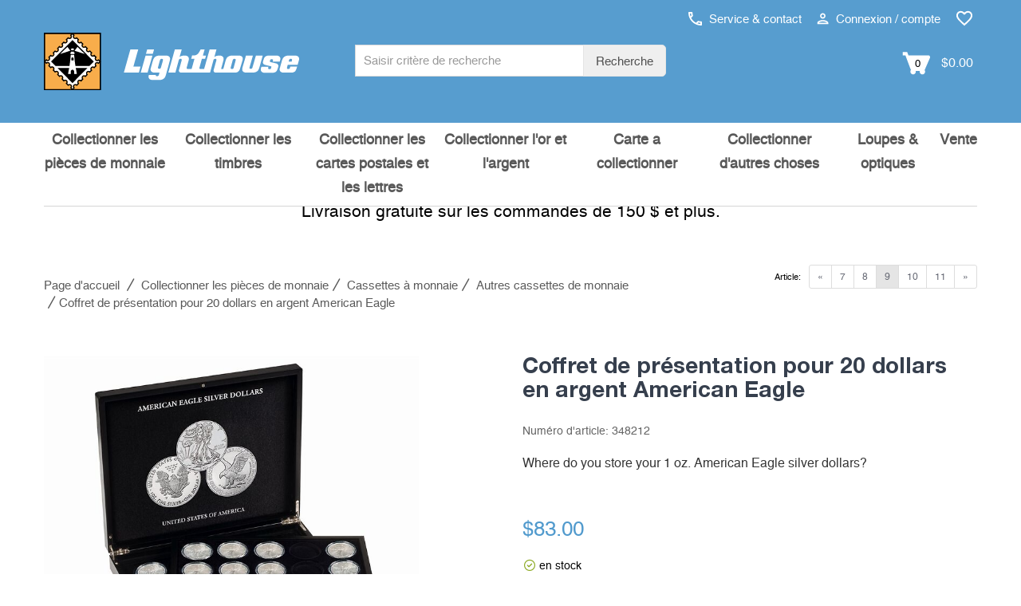

--- FILE ---
content_type: text/html; charset=UTF-8
request_url: https://fr.lighthousecanada.ca/coffret-de-presentation-pour-20-dollars-en-argent-american-eagle.html
body_size: 14605
content:

<!DOCTYPE html>
<html lang="fr-ca" class="no-js">

<!-- Head BEGIN -->
<head>
        <meta charset="utf-8">
    <title>Coffret de présentation pour 20 dollars en argent American Eagle at Lighthouse Canada</title>

    <meta name="title" content="Coffret de présentation pour 20 dollars en argent American Eagle at Lighthouse Canada"/>    <meta name="viewport" content="width=device-width, initial-scale=1.0"/>
    <!-- Meta Tags -->


    <!--// href langs \\-->
    <link rel="alternate" hreflang="fr-ca" href="https://fr.lighthousecanada.ca/coffret-de-presentation-pour-20-dollars-en-argent-american-eagle.html" />
<link rel="alternate" hreflang="en-us" href="https://www.lighthouse.us/volterra-coin-display-case-for-20-american-eagle-silver-dollars.html" />
<link rel="alternate" hreflang="en-ca" href="https://www.lighthousecanada.ca/presentation-case-for-20-american-eagle-silver-dollars.html" />

    <!--// canonical tag \\-->
    <link rel="canonical" href="https://fr.lighthousecanada.ca/coffret-de-presentation-pour-20-dollars-en-argent-american-eagle.html"/>

    <meta name="description" content="Where do you store your 1 oz. American Eagle silver dollars? Depuis 1986, la monnaie américaine a frappé différentes versions de la pièce de un..." />
    <meta name="robots" content="index,follow,noodp"/>
<!-- Google Site Verification -->

<!-- Opensearch Tags -->
<link rel="search" href="https://fr.lighthousecanada.ca/search/opensearch.xml"
      type="application/opensearchdescription+xml" title="Fr.lighthousecanada.ca"/>

<!-- Opengraph Tags -->
    <meta name="og:locality" content="Hamburg"/>
    <meta name="og:region" content="Hamburg"/>
    <meta name="og:postal-code" content="21502"/>
    <meta name="og:street-address" content="Am Spakenberg 45"/>
    <meta name="og:country-name" content="Germany"/>

    <meta name="og:latitude" content="53.436000"/>
    <meta name="og:longitude" content="10.392760"/>
    <meta name="geo.position" content="53.436000;10.392760"/>
    <meta name="geo.region" content="DE"/>
    <meta name="geo.placename" content="Am Spakenberg 45, 21502 Geesthacht, Germany"/>
    <meta name="ICBM" content="53.436000,10.392760"/>

    <meta name="og:email" content="info@lighthousecanada.ca"/>
    <meta name="og:phone_number" content="1-800-363-7082"/>
    <meta name="og:fax_number" content="+49 4152 801 555"/>

<!-- Mobile Devices Tags -->
<!-- iOS -->
<meta name="apple-mobile-web-app-title" content="Fr.lighthousecanada.ca"/>

    <link rel="icon" type="image/png" sizes="32x32" href="https://fr.lighthousecanada.ca/layouts/leuchtturm/images/mobile/favicon-32x32.png">
    <link rel="icon" type="image/png" sizes="16x16" href="https://fr.lighthousecanada.ca/layouts/leuchtturm/images/mobile/favicon-16x16.png">
    <link rel="icon" type="image/x-icon" href="https://fr.lighthousecanada.ca/layouts/leuchtturm/images/mobile/favicon.ico">

<link rel="manifest" href="https://fr.lighthousecanada.ca/layouts/leuchtturm/images/mobile/manifest.json">
<meta name="msapplication-TileColor" content="#ffffff">

<meta name="apple-mobile-web-app-capable" content="yes"/>
<meta name="apple-mobile-web-app-status-bar-style" content="black-translucent"/>
<meta name="format-detection" content="telephone=no"/>

<!-- Windows / Windows Phone -->
<meta name="msapplication-tap-highlight" content="no"/>
<meta name="msapplication-starturl" content="https://fr.lighthousecanada.ca/"/>
<meta name="msapplication-config" content="none"/>
<meta name="application-name" content="Fr.lighthousecanada.ca"/>
<meta name="msapplication-tooltip" content="Fr.lighthousecanada.ca"/>
<meta name="msapplication-TileColor" content="#ffffff">
<meta name="msapplication-square70x70logo"
      content=""/>
<meta name="msapplication-square150x150logo"
      content=""/>
<meta name="msapplication-wide310x150logo"
      content=""/>
<meta name="msapplication-square310x310logo"
      content=""/>

<!-- Social Media Tags (Facebook, Twitter, Google+) -->
<!-- ogp tags -->
<meta property="og:site_name" content="fr.lighthousecanada.ca"/>
<meta property="og:title"
      content="Coffret de présentation pour 20 dollars en argent American Eagle"/>
<meta property="og:url" content="https://fr.lighthousecanada.ca/coffret-de-presentation-pour-20-dollars-en-argent-american-eagle.html"/>
<meta property="og:locale" content="fr_CA"/>

    <meta property="og:description" content="Where do you store your 1 oz. American Eagle silver dollars? Depuis 1986, la monnaie américaine a frappé différentes versions de la pièce de un..."/>

            <!-- product data -->
        <meta property="og:type" content="product"/>
        <meta property="product:condition" content="new"/>

                    <meta property="og:image"
                  content="https://fr.lighthousecanada.ca/media/productdetail/440x440/348212/coffret-de-presentation-pour-20-dollars-en-argent-american-eagle.jpg"/>
            <meta property="og:image:type" content="image/jpeg"/>
            <meta property="og:image:width" content="440"/>
            <meta property="og:image:height" content="440"/>
                    <meta property="og:image"
                  content="https://fr.lighthousecanada.ca/media/productdetail/440x440/348212/coffret-de-presentation-pour-20-dollars-en-argent-american-eagle.jpg"/>
            <meta property="og:image:type" content="image/jpeg"/>
            <meta property="og:image:width" content="440"/>
            <meta property="og:image:height" content="440"/>
                    <meta property="og:image"
                  content="https://fr.lighthousecanada.ca/media/productdetail/440x440/348212/coffret-de-presentation-pour-20-dollars-en-argent-american-eagle.jpg"/>
            <meta property="og:image:type" content="image/jpeg"/>
            <meta property="og:image:width" content="440"/>
            <meta property="og:image:height" content="440"/>
        
        <link rel="image_src"
              href="https://fr.lighthousecanada.ca/media/productdetail/1024x1024/348212/coffret-de-presentation-pour-20-dollars-en-argent-american-eagle.jpg"/>

                                    <meta property="product:category" content="Autres cassettes de monnaie"/>
        
        <meta property="product:availability" content="instock"/>

                    <meta property="product:price:amount"
                  content="83.00"/>
            <meta property="product:price:currency" content="CAD"/>
        
        <!-- twitter tags -->
        <meta name="twitter:card" content="product"/>
        <meta name="twitter:title" content="Coffret de présentation pour 20 dollars en argent American Eagle"/>
                    <meta name="twitter:description" content="Where do you store your 1 oz. American Eagle silver dollars? Depuis 1986, la monnaie américaine a frappé différentes versions de la pièce de un..."/>
                <meta name="twitter:image"
              content="https://fr.lighthousecanada.ca/media/productdetail/1024x1024/348212/coffret-de-presentation-pour-20-dollars-en-argent-american-eagle.jpg"/>
                    <meta name="twitter:data1" content=" $83.00"/>
            <meta name="twitter:label1" content="Prix"/>
                <meta http-equiv="X-UA-Compatible" content="IE=edge,chrome=1">
    <!-- Favicon -->
    <link href="https://fr.lighthousecanada.ca/layouts/leuchtturm/images/favicon.ico" type="image/x-icon" rel="icon"/><link href="https://fr.lighthousecanada.ca/layouts/leuchtturm/images/favicon.ico" type="image/x-icon" rel="shortcut icon"/>            <meta name="google-site-verification" content="hp4qIbyuWrwdFhydblpdRJdVG4L_ZReFLUOzmV5YJ8Q"/>
        <!--nocache-->

    <!--// CSS \\-->
            <link rel="stylesheet" type="text/css" href="/layouts/leuchtturm/_css/load.v1651478273.css?fonts|bootstrap|plugins|helper|elements|style|products|colors|global|custom" media="all" />
    <script type="text/javascript" src="/layouts/leuchtturm/_js/load.v1651478273.js?pace"></script>

    

    
    <!-- BEGIN consent -->
    <script>window.dataLayer = window.dataLayer || []; function gtag(){dataLayer.push(arguments);} </script>        <!-- END consent -->
    <!--/nocache-->
</head>
<!-- Head END -->

<!-- Body BEGIN -->
<body class="page-md product-view"
      ontouchstart=""
      data-sid="58"
      data-lid="15"      data-s="0"
      data-tid="4"
      data-is-admin=""
>

    <!-- BEGIN HEADER -->
    
<div class="header">
        <!-- BEGIN PRE-HEADER -->
    <div class="pre-header hidden-xs hidden-sm hidden-md">
        <div class="container">
            <div class="row margin-top-10">
                <div class="pre-header-menu pull-right">
                    <ul class="icons list-unstyled list-inline">
                        <li>
                            <a href="https://fr.lighthousecanada.ca/contact/"
                               title="Service & contact"
                               data-target="#ajax"
                               data-toggle="modal"
                            >
                                <img src="https://fr.lighthousecanada.ca/layouts/leuchtturm/images/phone.svg" alt="" width="17" height="17"> Service & contact                            </a>
                        </li>
                        <li>
                                                            <a href="https://fr.lighthousecanada.ca/customers/login/"
                                   title="Connexion / compte"
                                   data-target="#ajax"
                                   data-toggle="modal"
                                   id="usermenu"
                                >
                                    <img src="https://fr.lighthousecanada.ca/layouts/leuchtturm/images/user.svg" alt="" width="15" height="15"> Connexion / compte                                </a>
                                                    </li>
                                                    <li>
                                <a href="https://fr.lighthousecanada.ca/customers/wishlist/"
                                   title="Liste d'envies"
                                   class="pre-header-wishlist"
                                >
                                    <img src="https://fr.lighthousecanada.ca/layouts/leuchtturm/images/wishlist.svg" alt="" width="22" height="22">
                                    <span class="badge badge-info txt invisible">0</span>
                                </a>
                            </li>
                                                                    </ul>
                </div>
            </div>
            <div class="row logo-bar">
                <div class="col-sm-5 col-md-4 padding-left-0">
                    <a href="https://fr.lighthousecanada.ca/" class="logo"
                       title="Page d'accueil">
                                                    <img src="https://fr.lighthousecanada.ca/layouts/leuchtturm/images/logo-english.svg" alt="LIGHTHOUSE">
                                            </a>
                </div>
                <div class="col-sm-5 col-md-4 margin-top-10 no-space">
                    <div class="pre-header-search">
                        <form id="search_form" action="https://fr.lighthousecanada.ca/search/" method="get">
                            <div class="input-group input-group-sm">
                                <label class="visuallyhidden" for="search">
                                    Search term :
                                </label>
                                <input type="text"
                                       name="q"
                                       id="search"
                                       value=""
                                       placeholder="Saisir critère de recherche"
                                       class="form-control search-suggest"
                                       maxlength="128"
                                       autocomplete="off"
                                >
                                <input type="hidden" name="direct" value="true"/>
                                <span class="input-group-btn">
                                    <button class="btn btn-default" type="submit">
                                        Recherche                                    </button>
                                </span>
                            </div>
                            <div class="search-autocomplete search-list display-hide"></div>
                        </form>
                    </div>
                </div>
                <div class="col-sm-2 col-md-4 margin-top-10 cart-container">
                    <a class="search-btn margin-right-15">
                        <img src="https://fr.lighthousecanada.ca/layouts/leuchtturm/images/search.svg"
                             alt="Chercher" width="19"> Chercher                    </a>
                                            <a href="https://fr.lighthousecanada.ca/checkout/cart/"
                           class="cart-btn cart-anchor top-cart-block"
                           title="Panier"
                           data-tracking="Panier"
                        >
                            <img src="https://fr.lighthousecanada.ca/layouts/leuchtturm/images/cart.svg"
                                 alt="Ajouter au panier" width="35">
                            <span class="txt">0</span>
                            <span class="minicart-total"> $0.00</span>
                        </a>
                                    </div>
            </div>
        </div>
    </div>
    <!-- END PRE-HEADER -->

    <!-- BEGIN NAVIGATION -->
    <div class="navigations-header">
        <div class="container">
            <div class="row">
                <div class="col-xs-12 bg-header">
                    <div class="header-logo">
                        <a href="https://fr.lighthousecanada.ca/" class="logo"
                           title="Page d'accueil">
                                                            <img src="https://fr.lighthousecanada.ca/layouts/leuchtturm/images/logo-english.svg" alt="LIGHTHOUSE" class="img-responsive">
                                                    </a>
                    </div>
                    <div class="header-icons visible-xs visible-sm visible-md">
                                                    <a href="https://fr.lighthousecanada.ca/customers/login/"
                               class="user-menu"
                               title="Connexion / compte"
                               data-target="#ajax"
                               data-toggle="modal"
                            >
                                <img src="https://fr.lighthousecanada.ca/layouts/leuchtturm/images/user.svg"
                                     alt="Connexion / compte" width="25" height="25">
                            </a>
                                                                            <a href="https://fr.lighthousecanada.ca/customers/wishlist/"
                                   title="Liste d'envies"
                                   class="pre-header-wishlist"
                                >
                                <img src="https://fr.lighthousecanada.ca/layouts/leuchtturm/images/wishlist.svg" alt="" width="22" height="22">
                                <span class="badge badge-info txt invisible">0</span>
                            </a>
                                                                            <a href="https://fr.lighthousecanada.ca/checkout/cart/"
                               class="cart-btn cart-anchor"
                               title="Panier"
                               data-tracking="Panier"
                            >
                                <img src="https://fr.lighthousecanada.ca/layouts/leuchtturm/images/cart.svg"
                                     alt="Ajouter au panier" width="30">
                                <span class="txt">0</span>
                            </a>
                                                                    </div>
                </div>
                <a href="#" class="mobi-toggler" aria-label="Menu" aria-expanded="false">
                    <div class="hamburger">
                        <span></span>
                        <span></span>
                        <span></span>
                    </div>
                    <div class="navi-open">Tous les objets de collection</div>
                    <div class="navi-close display-hide">Fermer</div>
                </a>
                <div class="header-menu visible-xs visible-sm visible-md">
                    <div class="search-menu">
                        <a class="search-link">
                            <span class="padding-right-10 size-16">Recherche</span>
                            <img id="search-grey-svg" src="https://fr.lighthousecanada.ca/layouts/leuchtturm/images/search-grey.svg"
                                 alt="Recherche" width="20" height="20">
                            <img id="xmark-grey-svg" src="https://fr.lighthousecanada.ca/layouts/leuchtturm/images/x-mark-grey.svg"
                                 alt="Recherche" width="20" height="20" style="display: none;">
                        </a>
                        <form id="search_form" action="https://fr.lighthousecanada.ca/search/" method="get"
                              class="display-hide">
                            <label class="visuallyhidden" for="search-mobile">
                                Search term :
                            </label>
                            <input type="text"
                                   name="q"
                                   id="search-mobile"
                                   value=""
                                   class="form-control  search-suggest"
                                   maxlength="128"
                                   autocomplete="off"
                                   placeholder="Saisir critère de recherche"
                            >
                            <input type="hidden" name="direct" value="true"/>
                            <button type="submit">
                                <img src="https://fr.lighthousecanada.ca/layouts/leuchtturm/images/search.svg"
                                     alt="Recherche" width="25" height="25">
                            </button>
                            <div class="search-autocomplete search-list"></div>
                        </form>
                    </div>
                </div>
                <div id="header-search">
                    <form id="search_mini_form" action="https://fr.lighthousecanada.ca/search/" method="get">
                        <div class="input-group input-group-sm">
                            <label class="visuallyhidden" for="search-2">
                                Search term :
                            </label>
                            <input type="text"
                                   name="q"
                                   id="search-2"
                                   value=""
                                   placeholder="Saisir critère de recherche"
                                   class="form-control search-suggest"
                                   maxlength="128"
                                   autocomplete="off"
                            >
                            <input type="hidden" name="direct" value="true"/>
                            <span class="input-group-btn">
                                        <button class="btn btn-default" type="submit">Recherche</button>
                                    </span>
                        </div>
                        <div class="search-autocomplete search-list display-hide"></div>
                    </form>
                </div>
                <div class="clearfix"></div>
                <hr class="header-line visible-xs visible-sm visible-md">
                <nav class="header-navigation" data-active-category-id="5751900"
                     data-sub-class="col-lg-2 col-md-3 col-xs-4 header-navigation-col"
                     data-columns="">
                    <ul>
                                                    <li class="dropdown active single-line"
                                data-category-id="5751900">
                                <a class="dropdown-toggle"
                                   data-toggle="dropdown"
                                   data-category-id="5751900"
                                   href="/collectionner-les-pieces-de-monnaie/"
                                   title="Collectionner les pièces de monnaie"
                                   data-list-image=""
                                >Collectionner les pièces de monnaie                                                                            <i class="fa fa-sort-down visible-xs visible-sm"></i>
                                                                    </a>
                                                            </li>
                                                    <li class="dropdown single-line"
                                data-category-id="5751800">
                                <a class="dropdown-toggle"
                                   data-toggle="dropdown"
                                   data-category-id="5751800"
                                   href="/collectionner-les-timbres/"
                                   title="Collectionner les timbres"
                                   data-list-image=""
                                >Collectionner les timbres                                                                            <i class="fa fa-sort-down visible-xs visible-sm"></i>
                                                                    </a>
                                                            </li>
                                                    <li class="dropdown single-line"
                                data-category-id="5760800">
                                <a class="dropdown-toggle"
                                   data-toggle="dropdown"
                                   data-category-id="5760800"
                                   href="/collectionner-les-cartes-postales-et-les-lettres/"
                                   title="Collectionner les cartes postales et les lettres"
                                   data-list-image=""
                                >Collectionner les cartes postales et les lettres                                                                            <i class="fa fa-sort-down visible-xs visible-sm"></i>
                                                                    </a>
                                                            </li>
                                                    <li class="dropdown single-line"
                                data-category-id="5762400">
                                <a class="dropdown-toggle"
                                   data-toggle="dropdown"
                                   data-category-id="5762400"
                                   href="/collectionner-lor-et-largent/"
                                   title="Collectionner l'or et l'argent"
                                   data-list-image=""
                                >Collectionner l'or et l'argent                                                                            <i class="fa fa-sort-down visible-xs visible-sm"></i>
                                                                    </a>
                                                            </li>
                                                    <li class="dropdown single-line"
                                data-category-id="5783808">
                                <a class="dropdown-toggle"
                                   data-toggle="dropdown"
                                   data-category-id="5783808"
                                   href="/carte-a-collectionner/"
                                   title="Carte a collectionner"
                                   data-list-image=""
                                >Carte a collectionner                                                                            <i class="fa fa-sort-down visible-xs visible-sm"></i>
                                                                    </a>
                                                            </li>
                                                    <li class="dropdown single-line"
                                data-category-id="5762700">
                                <a class="dropdown-toggle"
                                   data-toggle="dropdown"
                                   data-category-id="5762700"
                                   href="/collectionner-dautres-choses/"
                                   title="Collectionner d'autres choses"
                                   data-list-image=""
                                >Collectionner d'autres choses                                                                            <i class="fa fa-sort-down visible-xs visible-sm"></i>
                                                                    </a>
                                                            </li>
                                                    <li class="dropdown"
                                data-category-id="5764700">
                                <a class="dropdown-toggle"
                                   data-toggle="dropdown"
                                   data-category-id="5764700"
                                   href="/loupes-optiques/"
                                   title="Loupes &amp; optiques"
                                   data-list-image=""
                                >Loupes &amp; optiques                                                                            <i class="fa fa-sort-down visible-xs visible-sm"></i>
                                                                    </a>
                                                            </li>
                                                    <li class="dropdown single-line"
                                data-category-id="5783807">
                                <a class="dropdown-toggle"
                                   data-toggle="dropdown"
                                   data-category-id="5783807"
                                   href="/vente/"
                                   title="Vente"
                                   data-list-image=""
                                >Vente                                                                    </a>
                                                            </li>
                                            </ul>
                </nav>
            </div>
        </div>
    </div>
    <!-- END NAVIGATION -->
</div>

<!-- BEGIN CART-HEADER -->
<div class="minicart-wrapper">
    <div id="minicart"
     class="top-cart-content-wrapper mini-cart">
    <div class="top-cart-content">
        <a class="continueShopping close"></a>
        <p>Panier</p>
                    <div class="text-center">
                Vous n'avez aucun article dans votre panier.            </div>
            </div>
</div></div>
<!-- END CART-HEADER -->

<div id="naviBackDrop"></div>
<div id="fullPageBackDrop"></div>    <!-- END HEADER -->

<!-- BEGIN CONTENT -->
    <main>
  <div class="main">
        <div class="text-center margin-top-20 margin-bottom-20">
        <p class="padding-top-30 size-21 bold">
            Livraison gratuite sur les commandes de 150 $ et plus.        </p>
    </div>



    <div class="container">
        <!-- BEGIN BREADCRUMB & PRODUCT NAVI -->
        <div class="row hidden-xs">
                            <div class="col-md-12 margin-top-15 hidden-sm"></div>
                        <div class="col-md-12 margin-bottom-5">
                                    <div class="col-lg-8 col-md-8 col-sm-7 col-xs-12 padding-left-0">
                                    <div class="col-md-12 margin-top-15 hidden-xs hidden-sm"></div>
        <nav class="breadcrumbs" aria-label="Breadcrumb">
        <ul class="breadcrumb margin-bottom-20 hidden-xs" itemscope itemtype="https://schema.org/BreadcrumbList">
            <li itemprop="itemListElement" itemscope itemtype="https://schema.org/ListItem">
                <a href="https://fr.lighthousecanada.ca/" itemprop="item" class="normal"
                   title="Vers la page d'accueil"><span itemprop="name">Page d'accueil</span>
                </a>
                <meta itemprop="position" content="1"/>
            </li>
            <li itemprop="itemListElement" itemscope itemtype="https://schema.org/ListItem" class="breadcrump-menu">  <a href="https://fr.lighthousecanada.ca/collectionner-les-pieces-de-monnaie/" itemprop="item" class="normal" title="Collectionner les pièces de monnaie | fr.lighthousecanada.ca"><span itemprop="name">Collectionner les pièces de monnaie</span></a><meta itemprop="position" content="2" /></li><li itemprop="itemListElement" itemscope itemtype="https://schema.org/ListItem" class="breadcrump-menu">  <a href="https://fr.lighthousecanada.ca/collectionner-les-pieces-de-monnaie/cassettes-a-monnaie/" itemprop="item" class="normal" title="Cassettes à monnaie | fr.lighthousecanada.ca"><span itemprop="name">Cassettes à monnaie</span></a><meta itemprop="position" content="3" /></li><li itemprop="itemListElement" itemscope itemtype="https://schema.org/ListItem" class="breadcrump-menu">  <a href="https://fr.lighthousecanada.ca/collectionner-les-pieces-de-monnaie/cassettes-a-monnaie/autres-cassettes-de-monnaie/" itemprop="item" class="normal" title="Autres cassettes de monnaie | fr.lighthousecanada.ca"><span itemprop="name">Autres cassettes de monnaie</span></a><meta itemprop="position" content="4" /><div class="breadcrump-menu-wrapper"><div class="breadcrump-menu-box"><a href="https://fr.lighthousecanada.ca/collectionner-les-pieces-de-monnaie/cassettes-a-monnaie/volterra-design-bois/" class="normal">Volterra (design bois)</a>
<a href="https://fr.lighthousecanada.ca/collectionner-les-pieces-de-monnaie/cassettes-a-monnaie/presido/" class="normal">Presido</a>
</div></div></li><li class="active" aria-current="page"><span>Coffret de présentation pour 20 dollars en argent American Eagle</span></li>        </ul>
    </nav>
                    </div>
                                                    <div class="col-lg-4 col-md-4 col-sm-5 col-xs-12 padding-right-0">
                                                <ul class="pagination pagination-sm pull-right">
                            <li class="pagination-prev"><a href="https://fr.lighthousecanada.ca/coffret-de-presentation-pour-20-pieces-dun-dollar-en-argent-feuille-derable.html" title="Retour"><span>&laquo;</span></a></li>
<li><a href="https://fr.lighthousecanada.ca/extra-plateau-pour-coffret-de-presentation-pour-20-dollars-en-argent-american-eagle.html" title="Extra plateau pour Coffret de présentation pour 20 dollars en argent American Eagle">7</a></li>
<li><a href="https://fr.lighthousecanada.ca/coffret-de-presentation-pour-20-pieces-dun-dollar-en-argent-feuille-derable.html" title="Coffret de présentation pour 20 pièces d’un dollar en argent Feuille d’Érable">8</a></li>
<li class="current"><span>9</span></li>
<li><a href="https://fr.lighthousecanada.ca/coffret-de-presentation-pour-20-pieces-koala-dune-once.html" title="Coffret de présentation pour 20 pièces Koala d’une once">10</a></li>
<li><a href="https://fr.lighthousecanada.ca/coffret-de-presentation-pour-20-pieces-kookaburra-dune-once.html" title="Coffret de présentation pour 20 pièces Kookaburra d’une once">11</a></li>
<li class="pagination-next"><a href="https://fr.lighthousecanada.ca/coffret-de-presentation-pour-20-pieces-koala-dune-once.html" title="Continuer"><span>&raquo;</span></a></li>                        </ul>
                        <label class="pagination pull-right margin-right-10 visible-md visible-lg">Article:</label>
                    </div>
                            </div>
        </div>
        <!-- END BREADCRUMB & PRODUCT NAVI -->

        <!-- BEGIN CONTENT -->
        <!--nocache-->
<!-- BEGIN MESSAGE -->
<div class="row">
    <div class="col-md-12">
            </div>
</div>
<!-- END MESSAGE -->
<!--/nocache-->


<div>
    <!-- BEGIN PRODUCT DETAILS -->
    <div class="row">
        <div id="product-detail-view" class="product-page">
            <div class="col-md-5 col-sm-6 col-xs-12">
                <button type="button" class="back-btn visible-xs historyback" title="Retour"><i class="fas fa-chevron-left"></i></button>
                <div class="product-main-image">
                    <div>
                        <img id="zoom0"
                             class="enlarge-button img-responsive product-cart-image-348212"
                             width="700" height="700"
                             data-zoom-image="https://fr.lighthousecanada.ca/media/productdetail/3072x3072/348212/coffret-de-presentation-pour-20-dollars-en-argent-american-eagle.jpg"
                             data-index="0"
                             src="https://fr.lighthousecanada.ca/media/productdetail/700x700/348212/coffret-de-presentation-pour-20-dollars-en-argent-american-eagle.jpg"
                             alt="Coffret de présentation pour 20 dollars en argent American Eagle"/>
                        <a href="https://fr.lighthousecanada.ca/media/productdetail/3072x3072/348212/coffret-de-presentation-pour-20-dollars-en-argent-american-eagle.jpg"
                           data-size="3072x3072"
                           data-title="" title="Zoom" data-index="0" rel="photos-lib" class="enlarge-button">
                            <img class="shadow" src="https://fr.lighthousecanada.ca/layouts/leuchtturm/images/search.svg" alt="Zoom"/>
                        </a>
                    </div>
                                                    <div class="hidden">
                                    <img id="zoom1"
                                         class="enlarge-button img-responsive noborder"
                                         width="700" height="700"
                                         data-zoom-image="https://fr.lighthousecanada.ca/media/productdetail/3072x3072/348212/coffret-de-presentation-pour-20-dollars-en-argent-american-eagle_1.jpg"
                                         data-index="1"
                                         src="https://fr.lighthousecanada.ca/media/productdetail/700x700/348212/coffret-de-presentation-pour-20-dollars-en-argent-american-eagle_1.jpg"
                                         alt="Coffret de présentation pour 20 dollars en argent American Eagle"/>
                                    <a href="https://fr.lighthousecanada.ca/media/productdetail/3072x3072/348212/coffret-de-presentation-pour-20-dollars-en-argent-american-eagle_1.jpg"
                                       data-size="3072x3072"
                                       data-title="" title="Zoom" data-index="1" rel="photos-lib"
                                       class="enlarge-button">
                                        <img class="shadow"
                                             src="https://fr.lighthousecanada.ca/layouts/leuchtturm/images/search.svg"
                                             alt="Zoom"/>
                                    </a>
                                </div>
                                                </div>
                <div class="product-other-images hidden-xs display-hide text-center">
                                                <div class="thumbs">
                                <img class="lazy img-responsive noborder"
                                     width="240" height="240"
                                     src="https://fr.lighthousecanada.ca/media/productdetail/240x240/348212/coffret-de-presentation-pour-20-dollars-en-argent-american-eagle.jpg"
                                     alt="thumb"/>
                            </div>
                                                        <div class="thumbs">
                                <img class="lazy img-responsive noborder"
                                     width="240" height="240"
                                     src="https://fr.lighthousecanada.ca/media/productdetail/240x240/348212/coffret-de-presentation-pour-20-dollars-en-argent-american-eagle_1.jpg"
                                     alt="thumb"/>
                            </div>
                                            </div>
            </div>
            <div class="col-md-1 hidden-sm hidden-xs"></div>
            <div class="col-sm-6 col-xs-12">
                <div class="visible-lg visible-md" id="zoomBox"></div>
                <div class="col-sm-12 product-details no-space">
                                            <h1 class="title attr-name">
                            Coffret de présentation pour 20 dollars en argent American Eagle                        </h1>
                        <span class="font-h4 text-light">Numéro d'article: <span
                                    class="attr-sku">348212</span></span>
                        <br>
                                                                    <div class="col-md-12 no-space">
                            <p class="font-st padding-top-15">Where do you store your 1 oz. American Eagle silver dollars?</p>
                        </div>
                    
                        <div class="price-availability-block clearfix ">
                    <meta content="https://fr.lighthousecanada.ca/coffret-de-presentation-pour-20-dollars-en-argent-american-eagle.html"/>
                        <div class="price-box">
                                        <strong class="price-special attr-special_price hidden"
                                id="product-price-348212"
                                data-price="83.0000"
                                content="83.00">
                             $83.00                        </strong>

                        <em class="price-special hidden">
                            <span class="attr-price old-price-out" id="old_price-348212">
                                 $0.00                            </span>
                        </em>

                        <div class="price-special padding-bottom-5 hidden">
                            <span class="attr-saved_price">
                                Vous économisez <span>0%</span>                            </span>
                        </div>

                        <strong class="price-regular attr-price "
                                id="product-price-348212"
                                data-price="83.0000"
                                content="83.00">
                             <span>$</span>83.00                        </strong>

                        <span class="piece-quantity text-light">
                                                    </span>
                    <div id="availability" class="margin-top-15 attr-stock_color green">
    
        <small class="attr-delivery_time text-normal show">en stock</small>
        <small class="attr-tooltip show without-icon">
                    </small>
        <small class="attr-left_in_stock show without-icon padding-top-10">
                    </small>
    </div>

                                <span class="attr-abo_details">
                                                            </span>
                                
                <!--/nocache-->
            </div>
            </div>

                    <div class="clearfix"></div>

                    <!--nocache-->
                                            <form data-variant="default" data-container="product-detail-view"
                              action="https://fr.lighthousecanada.ca/checkout/cart/add/"
                              id="CheckoutCartForm" method="post">
                            <div class="hidden">
                                <input type="text" name="msg" value=""/>
                            </div>
                            <div class="hidden">
                                <input type="hidden" id="sku" name="sku" class="attr-sku"
                                       value="348212"/>
                            </div>
                            
                                                                <div id="custom_options"
                                     class="product-page-options attr-custom_options ">
                                            <div class="hidden value "
            ></div>
                                        </div>
                            
                                                            <div class="clearfix"></div>
                            
                                                            
                                
                                
                                                                    <div class="product-page-cart">
                                        <div>
                                            <div class="product-quantity">
                                                <input id="qty" class="form-control input-sm"
                                                       type="text" name="qty" maxlength="4"
                                                                                                           value="1"
                                                       data-min="1" data-max="9999"
                                                       data-stepsize="1"
                                                       data-alt-up="quantity up"
                                                       data-alt-down="quantity down"
                                                       title="Quantité"
                                                       alt="Quantité"
                                                       aria-label="Quantité"
                                                       data-rule-required="true"
                                                       data-msg-required="Veuillez saisir une quantité valide."
                                                />
                                            </div>
                                            <div id="add-to-cart" class="add-to-cart" data-error="qty">
                                                <button id="add-to-cart-btn" type="submit"
                                                        title="Ajouter au panier"
                                                        class="add-to-cart-btn btn "
                                                        data-unavailable="Article indisponible."
                                                        data-currently="indisponible pour le moment"
                                                        data-cart="Ajouter au panier">
                                                    <i class="far fa-shopping-cart"></i>
                                                    Ajouter au panier                                                </button>
                                            </div>
                                                                                        <div class="clearfix"></div>
                                        </div>
                                    </div>
                                                                                    </form>
                                        <!--/nocache-->

                                            <div id="order_by_phone"
                             class="product-page-cart text-center display-hide">
                            <a class="btn btn-primary"
                               href="tel:18003637082">Commande par téléphone :                                <i class="fa fa-phone"></i> 1-800-363-7082</a>
                        </div>
                    
                    
                    
                                                            <!--nocache-->
                </div>
                                    <div class="col-sm-12 no-space">
                        <div class="product-meta-block hidden-print">
                            <ul class="list-unstyled list-inline">
                                                                    <li>
                                        <a href="https://fr.lighthousecanada.ca/customers/wishlist/add/348212/"
                                           title="Se souvenir du produit"
                                           alt="Se souvenir du produit"
                                           id="product_remember_link"
                                           class="normal"
                                           data-target="#ajax"
                                           data-toggle="modal"
                                           data-sku="348212"
                                           data-price="83.0000"
                                           rel="noindex,nofollow"
                                        >
                                            <noscript class="img-lazy">
                                                <img src="https://fr.lighthousecanada.ca/layouts/leuchtturm/images/addtowishlist.svg"
                                                     alt="" width="20" height="auto">
                                            </noscript>
                                            Se souvenir du produit                                        </a>
                                    </li>
                                                                <li>
                                    <a href="https://fr.lighthousecanada.ca/forms/recommend/348212/"
                                       id="product_recommend_link"
                                       class="normal"
                                       rel="noindex,nofollow"
                                       title="Recommander le produit">
                                        <i class="fal fa-share-alt"></i>
                                        <span class="product_recommend_title">Recommander le produit</span>
                                        <div class="product_recommend_box">
                                            <ul class="list-unstyled">
                                                <li data-name="Facebook"
                                                    data-href="https://www.facebook.com/share.php?u=https://fr.lighthousecanada.ca/coffret-de-presentation-pour-20-dollars-en-argent-american-eagle.html">
                                                    <i class="fab fa-facebook"></i> Facebook
                                                </li>
                                                <li data-name="Twitter"
                                                    data-href="https://twitter.com/home?status=https://fr.lighthousecanada.ca/coffret-de-presentation-pour-20-dollars-en-argent-american-eagle.html">
                                                    <i class="fab fa-twitter"></i> Twitter
                                                </li>
                                            </ul>
                                        </div>
                                    </a>
                                </li>
                                <li>
                                    <i class="fal fa-question"></i>
                                    <a href="https://fr.lighthousecanada.ca/forms/product/348212/"
                                       id="product_questions_link"
                                       class="normal"
                                       title="Questions sur le produit"
                                       data-target="#ajax"
                                       data-toggle="modal"
                                       rel="noindex,nofollow"
                                    >Questions sur le produit</a>
                                </li>
                        </div>
                        <div class="clearfix"></div>
                        <div class="giftslink attr-gifts_count">
                                                    </div>
                                            </div>
                                <!--/nocache-->
            </div>
        </div>
    </div>
    <!-- END PRODUCT DETAILS -->

    <div>
        
        <div class="row margin-top-50">
            <div class="col-md-12">
                <hr class="black">
                <div class="product-description padding-top-30 padding-bottom-30">
                    <p class="font-h1">Description du&shy; produit</p>
                    <div class="margin-top-15 font-size-19" id="product-descriptions">
                        <p>Depuis 1986, la monnaie américaine a frappé différentes versions de la pièce de un dollar en argent. L’icône de la “Walking Liberty” est considérée comme l’une des plus belles pièces au monde. Notre coffret de présentation élégant est conçu pour recevoir les pièces dans la capsule LIGHTHOUSE de 41 mm (non incluse). Le plateau garni de velours noir peut contenir 20 pièces. L’intérieur du couvercle est doublé de satin noir et le couvercle est muni d’une fermeture magnétique.</p>
<p>Dimensions: 13 x 10 1/2 x 2" (330 x 265 x 50 mm). </p>
<p>Des pièces American Eagle sont représentées en argenté sur et à l’intérieur du couvercle.</p>                    </div>
                    <div class="clearfix"></div>
                </div>
            </div>
        </div>

            </div>
</div>

<!-- ACCESSORY PRODUCTS -->

<!-- ALTERNATE PRODUCTS -->
<!-- ALTERNATE PRODUCTS -->


<!-- BEGIN PRODUCT RELATION -->
    <div class="margin-top-50 ">
        <hr class="black">
    </div>
    <div class="row slider-row margin-top-50">
        <div class="col-md-12 padding-top-40 padding-bottom-40" id="related-products">
            <h2 class="text-center">
                Produits adaptés pour                &bdquo;Coffret de présentation pour 20 dollars en argent American Eagle&ldquo;
            </h2>
            <!-- decide if 1, 2 or more items -> block slider under 3 items -->
                        <div class="itemSlider slick-3 ItemSliderSingle padding-top-40">
                                    <div class="slick-slide slide-h-305">
                        <div class="product-item">
                            <div class="pi-images">
                                <noscript class="img-lazy">
                                    <img
                                            class="img-responsive border"
                                            width="305" height="305"
                                            src="https://fr.lighthousecanada.ca/media/crossselling/305x305/348224/extra-plateau-pour-coffret-de-presentation-pour-20-dollars-en-argent-american-eagle.jpg"
                                            alt="Extra plateau pour Coffret de présentation pour 20 dollars en argent American Eagle"
                                    />
                                </noscript>
                            </div>
                            <a href="https://fr.lighthousecanada.ca/extra-plateau-pour-coffret-de-presentation-pour-20-dollars-en-argent-american-eagle.html"
                               title="Extra plateau pour Coffret de présentation pour 20 dollars en argent American Eagle"
                               class="pi-link normal track-search-product-click"
                               data-list="Produktdetailseite › passende Produkte"
                               data-sku="348224"
                               data-name="Extra plateau pour Coffret de présentation pour 20 dollars en argent American Eagle"
                               data-price="26.0000"
                               data-position="1"
                            >Extra plateau pour Coffret de présentation pour 20 dollars en argent American Eagle</a>
                        </div>
                    </div>
                            </div>
        </div>
    </div>
<!--/nocache-->
<!--nocache-->
    <!-- BEGIN MORE CATEGORIES -->
    <div class="margin-top-50 ">
        <hr class="black">
    </div>
    <div class="row margin-top-50">
        <div class="product-page">
            <div class="col-md-12 padding-top-40 padding-bottom-40 more-categories">
                <p class="font-h2">Categories that may also interest you:</p>
                <div class="padding-top-50 padding-bottom-25">
                                            <a href="https://fr.lighthousecanada.ca/collectionner-les-pieces-de-monnaie/monnaie-americaine/"
                           title="Monnaie américaine"
                           class="btn btn-secondary"
                        >Monnaie américaine</a>
                                    </div>
            </div>
        </div>
    </div>
    <!-- END MORE CATEGORIES -->

<!--/nocache-->

<!-- Root element of PhotoSwipe. -->
<div class="pswp" tabindex="-1" role="dialog" aria-hidden="true">
    <div class="pswp__bg"></div>
    <div class="pswp__scroll-wrap">
        <div class="pswp__container">
            <div class="pswp__item"></div>
            <div class="pswp__item"></div>
            <div class="pswp__item"></div>
        </div>
        <div class="pswp__ui pswp__ui--hidden">
            <div class="pswp__top-bar">
                <div class="pswp__counter"></div>
                <button class="pswp__button pswp__button--close" title="Fermer (Esc)"></button>
                <button class="pswp__button pswp__button--share" title="Partager"></button>
                <button class="pswp__button pswp__button--fs" title="Plein écran (activé/désactivé)"></button>
                <button class="pswp__button pswp__button--zoom" title="Zoom avant (intérieur/extérieur)"></button>
                <div class="pswp__preloader">
                    <div class="pswp__preloader__icn">
                        <div class="pswp__preloader__cut">
                            <div class="pswp__preloader__donut"></div>
                        </div>
                    </div>
                </div>
            </div>
            <div class="pswp__share-modal pswp__share-modal--hidden pswp__single-tap">
                <div class="pswp__share-tooltip"></div>
            </div>
            <button class="pswp__button pswp__button--arrow--left" title="Retour"></button>
            <button class="pswp__button pswp__button--arrow--right" title="Continuer"></button>
            <div class="pswp__caption">
                <div class="pswp__caption__center"></div>
            </div>
        </div>
    </div>
</div>



<div class="modal fade" id="reservationLayer" tabindex="-1" role="dialog" aria-labelledby="modal-reservation" aria-hidden="true">
    <div class="modal-dialog">
        <div class="modal-content">
            <div class="modal-header">
                <button type="button" class="close" data-dismiss="modal" aria-label="Fermer la fenêtre"></button>
                <h3 class="modal-title" id="modal-reservation">Réserver l'article maintenant ?                    <small>Contactez-nous !</small></h3>
            </div>
            <div class="modal-body">
                            </div>
            <div class="modal-footer">
                <button type="button" class="btn default"
                        data-dismiss="modal">Fermer</button>
            </div>
        </div>
    </div>
</div>        <!-- END CONTENT -->

            </div>
  </div>
</main><!-- END CONTENT -->

    <!-- BEGIN PRE-FOOTER -->
    <div class="pre-footer">
    <div class="container">
        <div class="row">
            <div class="col-sm-3 pre-footer-col infolist">
               <section>
                                    <p class="headline">Service</p>
                                <ul class="list-unstyled">
                    <li>
                        Politique de retour de 30 jours                    </li>
                                                            <li>
                        Cryptage SSL                    </li>
                                                        </ul>
               </section>
                            </div>
            <div class="col-sm-3 pre-footer-col infolist">
               <section>
                <p class="headline">
                    Options de paiement                </p>
                <ul class="list-unstyled">
                                                                        <li>Carte de crédit</li>
                                                                    
                    
                                    </ul>
               </section>
                <div class="cards">
                    <img src="https://fr.lighthousecanada.ca/layouts/leuchtturm/images/footer/visa.svg" class="svg visa" alt="VISA Logo"/>
                    <img src="https://fr.lighthousecanada.ca/layouts/leuchtturm/images/footer/mastercard.svg" class="svg mastercard" alt="Mastercard Logo"/>
                                                                <img src="https://fr.lighthousecanada.ca/layouts/leuchtturm/images/footer/paypal.svg" class="svg paypal" alt="PayPal Logo"/>
                                                        </div>
            </div>
                            <div class="col-sm-3 pre-footer-col infolist">
                   <section>
                    <p class="headline">Visiter la boutique</p>
                    <ul class="list-unstyled">
                                                <li>
                            <a href="https://fr.lighthousecanada.ca/frais-de-livraison/" rel="noindex, nofollow" title="Frais de port forfaitaires">Frais de port forfaitaires</a>                        </li>
                    </ul>
                   </section>
                </div>
                        <div class="col-sm-3 pre-footer-col infolist">
               <section>
                <p class="headline">Société</p>
                <ul class="list-unstyled">
                    <li>
                        <a href="https://fr.lighthousecanada.ca/service/" rel="noindex, nofollow" title="Service">Service</a>                    </li>
                    <li>
                        <a href="https://fr.lighthousecanada.ca/a-propos-de-nous/" rel="noindex, nofollow" title="À propos de nous">À propos de nous</a>                    </li>
                    
                    <li>
                        <a href="https://fr.lighthousecanada.ca/catalogue/" rel="noindex, nofollow" title="Catalogue">Catalogue</a>                    </li>

                    <li>
                                            </li>

                                                                <li class="social margin-top-15">
                                                            <a data-tracking="Youtube" href="https://www.youtube.com/channel/UCOmu41Xbs-VaFnOY9ZI0Zyg"
                                   title="follow us on" target="_blank">
                                    <i class="fab fa-youtube"></i>
                                </a>
                                                                                        <a data-tracking="Instagram" href="https://www.instagram.com/lighthousecanada/"
                                    title="follow us on" target="_blank">
                                    <i class="fab fa-instagram"></i>
                                </a>
                                                                                        <a data-tracking="Facebook" href="https://www.facebook.com/Canadalighthouse"
                                   title="follow us on" target="_blank">
                                    <i class="fab fa-facebook-square"></i>
                                </a>
                                                                                </li>
                                    </ul>
               </section>
            </div>
                    </div>
                                    <!-- END INFO BLOCK -->
    </div>
</div>    <!-- END PRE-FOOTER -->

<!-- BEGIN GoogleConsent -->
<!-- END GoogleConsent -->

    <!-- BEGIN FOOTER -->
    
<footer class="footer">
    <div class="container">
        <div class="row">
            <div class="col-md-2 col-md-push-10">
                <ul class="list-unstyled list-inline f16 footer-language-switch" aria-label="Modifiez la langue que vous souhaitez que nous utilisions.">
                    <li>
                                                                                                                                                                                                Canada - Français                                <img src="https://fr.lighthousecanada.ca/layouts/leuchtturm/images/flag_icons/ca.png" alt="ca" />                                                        <i class="fal fa-2x fa-angle-up"></i>
                    </li>
                </ul>
            </div>
            <div class="col-md-7 col-md-push-1">
                <nav>
                    <ul class="list-unstyled list-inline">
                                                                                <li>
                        <span class="link" data-href="aHR0cHM6Ly9mci5saWdodGhvdXNlY2FuYWRhLmNhL3Byb3RlY3Rpb24tZGVzLWRvbm5lZXMv">Protection des données</span>                    </li>
                    <li>
                        <span class="link" data-href="aHR0cHM6Ly9mci5saWdodGhvdXNlY2FuYWRhLmNhL3NpdGVtYXAv">Plan du site</span>                    </li>
                    <li>
                        <span class="link" data-href="aHR0cHM6Ly9mci5saWdodGhvdXNlY2FuYWRhLmNhL2Nndi8=">CGV</span>                    </li>
                    <li>
                        <span class="link" data-href="aHR0cHM6Ly9mci5saWdodGhvdXNlY2FuYWRhLmNhL2NvbnRhY3Qv" data-target="#ajax" data-toggle="modal">Contact</span>                    </li>
                                    </ul>
                </nav>
            </div>
            <div class="col-md-3 col-md-pull-9">
                © 2026 LEUCHTTURM. Tous droits réservés.            </div>
        </div>
        <div id="language-switch">
            <div class="row">
                <div class="col-sm-4">
                                        
                                        <ul class="list-unstyled">
                        <li>
                                                            <span class="link"
                                      data-href="aHR0cHM6Ly93d3cubGlnaHRob3VzZWNhbmFkYS5jYQ=="
                                      data-languages="CA"
                                      data-tracking="www.lighthousecanada.ca">
                                    <img src="https://fr.lighthousecanada.ca/layouts/leuchtturm/images/flag_icons/ca.png" alt="ca" />                                    Canada - English                                </span>
                                                    </li>
                    </ul>
                                        
                                        <ul class="list-unstyled">
                        <li>
                                                            <span class="link"
                                      data-href="aHR0cHM6Ly9mci5saWdodGhvdXNlY2FuYWRhLmNh"
                                      data-languages="CA"
                                      data-tracking="fr.lighthousecanada.ca">
                                    <img src="https://fr.lighthousecanada.ca/layouts/leuchtturm/images/flag_icons/ca.png" alt="ca" />                                    Canada - Français                                </span>
                                                    </li>
                    </ul>
                                        
                                        <ul class="list-unstyled">
                        <li>
                                                            <span class="link"
                                      data-href="aHR0cHM6Ly93d3cubGV1Y2h0dHVybS5kZQ=="
                                      data-languages="DE"
                                      data-tracking="www.leuchtturm.de">
                                    <img src="https://fr.lighthousecanada.ca/layouts/leuchtturm/images/flag_icons/de.png" alt="de" />                                    Deutschland                                </span>
                                                    </li>
                    </ul>
                                        
                                        <ul class="list-unstyled">
                        <li>
                                                            <span class="link"
                                      data-href="aHR0cHM6Ly93d3cubGV1Y2h0dHVybS5lcw=="
                                      data-languages="ES"
                                      data-tracking="www.leuchtturm.es">
                                    <img src="https://fr.lighthousecanada.ca/layouts/leuchtturm/images/flag_icons/es.png" alt="es" />                                    España                                </span>
                                                    </li>
                    </ul>
                                        
                                    </div>
                <div class="col-sm-4">
                                        <ul class="list-unstyled">
                        <li>
                                                            <span class="link"
                                      data-href="aHR0cHM6Ly93d3cubGV1Y2h0dHVybS5jaA=="
                                      data-languages="CH"
                                      data-tracking="www.leuchtturm.ch">
                                    <img src="https://fr.lighthousecanada.ca/layouts/leuchtturm/images/flag_icons/ch.png" alt="ch" />                                    Schweiz - Deutsch                                </span>
                                                    </li>
                    </ul>
                                        
                                        <ul class="list-unstyled">
                        <li>
                                                            <span class="link"
                                      data-href="aHR0cHM6Ly9mci5sZXVjaHR0dXJtLmNo"
                                      data-languages="CH"
                                      data-tracking="fr.leuchtturm.ch">
                                    <img src="https://fr.lighthousecanada.ca/layouts/leuchtturm/images/flag_icons/ch.png" alt="ch" />                                    Suisse - Français                                </span>
                                                    </li>
                    </ul>
                                        
                                        <ul class="list-unstyled">
                        <li>
                                                            <span class="link"
                                      data-href="aHR0cHM6Ly93d3cubGV1Y2h0dHVybS5kZQ=="
                                      data-languages="AT"
                                      data-tracking="www.leuchtturm.de">
                                    <img src="https://fr.lighthousecanada.ca/layouts/leuchtturm/images/flag_icons/at.png" alt="at" />                                    Österreich                                </span>
                                                    </li>
                    </ul>
                                        
                                        <ul class="list-unstyled">
                        <li>
                                                            <span class="link"
                                      data-href="aHR0cHM6Ly93d3cubGlnaHRob3VzZS51cw=="
                                      data-languages="US"
                                      data-tracking="www.lighthouse.us">
                                    <img src="https://fr.lighthousecanada.ca/layouts/leuchtturm/images/flag_icons/us.png" alt="us" />                                    USA                                </span>
                                                    </li>
                    </ul>
                                        
                                    </div>
                <div class="col-sm-4">
                                        <ul class="list-unstyled">
                        <li>
                                                            <span class="link"
                                      data-href="aHR0cHM6Ly93d3cubGV1Y2h0dHVybS5mcg=="
                                      data-languages="FR"
                                      data-tracking="www.leuchtturm.fr">
                                    <img src="https://fr.lighthousecanada.ca/layouts/leuchtturm/images/flag_icons/fr.png" alt="fr" />                                    France                                </span>
                                                    </li>
                    </ul>
                                        
                                        <ul class="list-unstyled">
                        <li>
                                                            <span class="link"
                                      data-href="aHR0cHM6Ly93d3cubGV1Y2h0dHVybS5jb20="
                                      data-languages="OT"
                                      data-tracking="www.leuchtturm.com">
                                    <img src="https://fr.lighthousecanada.ca/layouts/leuchtturm/images/flag_icons/ot.png" alt="ot" />                                    Other Countries - English                                </span>
                                                    </li>
                    </ul>
                                        
                                        <ul class="list-unstyled">
                        <li>
                                                            <span class="link"
                                      data-href="aHR0cHM6Ly93d3cubGV1Y2h0dHVybS5jb20="
                                      data-languages="OT"
                                      data-tracking="www.leuchtturm.com">
                                    <img src="https://fr.lighthousecanada.ca/layouts/leuchtturm/images/flag_icons/ot.png" alt="ot" />                                    Autres Pays - Français                                </span>
                                                    </li>
                    </ul>
                                        
                                        <ul class="list-unstyled">
                        <li>
                                                            <span class="link"
                                      data-href="aHR0cHM6Ly93d3cubGV1Y2h0dHVybS5jb20="
                                      data-languages="OT"
                                      data-tracking="www.leuchtturm.com">
                                    <img src="https://fr.lighthousecanada.ca/layouts/leuchtturm/images/flag_icons/ot.png" alt="ot" />                                    Otros países - Castellano                                </span>
                                                    </li>
                    </ul>
                                    </div>
            </div>
            <em class="fal fa-2x fa-times"></em>
        </div>
    </div>
</footer>    <!-- END FOOTER -->

<!-- BEGIN DEBUG -->
<!-- END DEBUG -->

<!-- BEGIN Ajax Modal -->
<!--nocache-->
<div class="modal fade bs-modal-lg" id="ajax" tabindex="-1" role="dialog" aria-hidden="true">
    <div class="modal-dialog modal-lg">
        <div class="modal-content">
            <div class="modal-body text-center">
                <noscript class="img-lazy">
                    <img src="https://fr.lighthousecanada.ca/layouts/_default/images/loading-spinner-grey.gif" alt="" />                </noscript>
                <span>&nbsp;&nbsp;Veuillez patienter...</span>
            </div>
        </div>
    </div>
</div>
<!--/nocache--><!-- BEGIN Ajax Modal -->

<!-- BEGIN NoScript -->
<noscript>
    <div class="noscript">
        <div class="row noscript-inner">
            <p><strong>JavaScript semble être désactivé dans votre navigateur.</strong></p>

            <p>Vous devez activer JavaScript dans votre navigateur afin de pouvoir utiliser toutes les fonctionnalités de ce site Internet.</p>
        </div>
    </div>
</noscript><!-- END NoScript -->

<!-- BEGIN TAGMANAGER DATA -->
    <div id="tagmanager" data-user="" data-userident_auth="" data-userident_visit="4f1a44602faff5de7e87b2dd2138d76e" data-userstate="interessent" data-userloginstate="gastbestellung" data-account="0" data-currency="CAD" data-ordered="0" data-age="" data-gender="" data-emailhashed="4f1a44602faff5de7e87b2dd2138d76e" data-emailsha256="de852621be321cba6c5710b2e15845496bfe06cb516be536fb89263cc7e57b74" data-uri="https://fr.lighthousecanada.ca" data-wanv="1" data-cart_items="0" data-coupons="0" data-addressvalidation="0" data-page="product" data-category_id="5700808" data-sku="348212" data-skuvariant="348212" data-productids="348212" data-product="Coffret de présentation pour 20 dollars en argent American Eagle" data-price="83.0000" data-categories="Collectionner les pièces de monnaie,Cassettes à monnaie,Autres cassettes de monnaie" data-recommended="348224" data-products="348224,1,26.0000,Extra plateau pour Coffret de présentation pour 20 dollars en argent American Eagle,Produktdetailseite › passende Produkte" data-relatedproducts="1" style="display:none"></div><!-- END TAGMANAGER DATA -->

<!--nocache-->
<!-- BEGIN JAVASCRIPTS -->
<!--[if lt IE 9]>
<script type="text/javascript" src="/layouts/leuchtturm/_js/load.v1651478273.js?respond.min"></script><![endif]-->
<script type="text/javascript" src="/layouts/leuchtturm/_js/load.v1651478273.js?fr.lighthousecanada.ca|jquery.min|jquery.migrate.min|bootstrap.min|bootstrap-hover-dropdown.min|bootstrap-timepicker|bootstrap-datepicker|plugins/datepicker/bootstrap-datepicker.fr.min|autofill-event|jquery.base64|jquery.blockui.min|jquery.cookie|jquery.slimscroll|jquery.uniform|jquery.validate|plugins/validate/localization/messages_fr|plugins/validate/additional-methods|jquery.serializeObject|jquery.imagepicker|jquery.bootbox|jquery.lazyload|jquery.decorateSelects|jquery.removeClassBeginsPrefix|jquery.hoverIntent.min|jquery.pulsate|jquery.unevent|jquery.waypoints|cdn|master|product|scripts/cart|back-to-top|configuratorware|custom|gtmGA4|jquery.elevatezoom|jquery.slick|jquery.fancybox.min|jquery.fancybox-thumbs|bootstrap-maxlength|bootstrap.touchspin|jquery.alterclass|jquery.photoswipe|jquery.photoswipe-ui-default|spin.min|ladda.min|jquery.ladda|products|personalisation|navigation|jquery.cookieinfo"></script>


<!-- BEGIN INIT SCRIPTS -->
<script>Config.init('Pace,Fr,Cdn,Master,Product,Cart,Configuratorware,Spin,Ladda,Products,Personalisation,Navigation,Custom')</script><!-- END INIT SCRIPTS -->

    <script>
        (function(d,s){
            var f=d.getElementsByTagName(s)[0],j=d.createElement(s);
            j.async=true;
            j.src= 'https://d.lighthousecanada.ca/js/G31CJB3EJFG7';
            f.parentNode.insertBefore(j,f);
        })(document,'script');
    </script>

    <!-- BEGIN TAGMANAGER -->
            
<script class="cc" type="text/javascript">
    (function(w,d,s,l,i){w[l]=w[l]||[];w[l].push({'gtm.start':new Date().getTime(),event:'gtm.js'});
    var f=d.getElementsByTagName(s)[0],j=d.createElement(s),dl=l!='dataLayer'?'&l='+l:'';j.async=true;j.src='//www.googletagmanager.com/gtm.js?id='+i+dl;f.parentNode.insertBefore(j,f);
    })(window,document,'script','dataLayer','GTM-NKFTNCQ');
</script>        <!-- END TAGMANAGER -->

<!-- BEGIN Schema.org -->
<script  type="application/ld+json">
                {"@context":"http:\/\/schema.org\/","@type":"WebSite","name":"LIGHTHOUSE","alternateName":"fr.lighthousecanada.ca","url":"https:\/\/fr.lighthousecanada.ca"}
            </script>   
        
            <script  type="application/ld+json">
                {"@context":"http:\/\/schema.org\/","@type":"Corporation","name":"LIGHTHOUSE","alternateName":"fr.lighthousecanada.ca","url":"https:\/\/fr.lighthousecanada.ca","logo":"https:\/\/fr.lighthousecanada.ca\/layouts\/leuchtturm\/images\/logo.png","address":{"@type":"PostalAddress","addressCountry":"CA","addressLocality":"Dorval, Quebec Canada","postalCode":"H9P 2R2","streetAddress":"645 Avenue L\u00e9pine "},"contactPoint":{"@type":"ContactPoint","telephone":"1-800-363-7082","contactType":"customer service","email":"info@lighthousecanada.ca","availableLanguage":["German","English"]}}
            </script>   
        
            <script  type="application/ld+json">
                {"@context":"http:\/\/schema.org\/","@type":"Product","sku":"348212","name":"Coffret de pr\u00e9sentation pour 20 dollars en argent American Eagle","image":["https:\/\/fr.lighthousecanada.ca\/media\/productdetail\/3072x3072\/348212\/coffret-de-presentation-pour-20-dollars-en-argent-american-eagle.jpg","https:\/\/fr.lighthousecanada.ca\/media\/productdetail\/3072x3072\/348212\/coffret-de-presentation-pour-20-dollars-en-argent-american-eagle_1.jpg"],"releaseDate":"2017-11-09 12:11:08","description":"Depuis 1986, la monnaie am\u00e9ricaine a frapp\u00e9 diff\u00e9rentes versions de la pi\u00e8ce de un dollar en argent. L\u2019ic\u00f4ne de la \u201cWalking Liberty\u201d est consid\u00e9r\u00e9e comme l\u2019une des plus belles pi\u00e8ces au monde. Notre coffret de pr\u00e9sentation \u00e9l\u00e9gant est con\u00e7u pour recevoir les pi\u00e8ces dans la capsule LIGHTHOUSE de 41 mm (non incluse). Le plateau garni de velours noir peut contenir 20 pi\u00e8ces. L\u2019int\u00e9rieur du couvercle est doubl\u00e9 de satin noir et le couvercle est muni d\u2019une fermeture magn\u00e9tique. Dimensions: 13 x 10 1\/2 x 2\" (330 x 265 x 50 mm). Des pi\u00e8ces American Eagle sont repr\u00e9sent\u00e9es en argent\u00e9 sur et \u00e0 l\u2019int\u00e9rieur du couvercle.","offers":{"@type":"Offer","url":"https:\/\/fr.lighthousecanada.ca\/coffret-de-presentation-pour-20-dollars-en-argent-american-eagle.html","priceCurrency":"CAD","price":"83.00","priceValidUntil":"2026-02-19T21:12:07+01:00","itemCondition":"https:\/\/schema.org\/NewCondition","availability":"https:\/\/schema.org\/OutOfStock"}}
            </script>               

            <script data-type="itemList" type="application/ld+json">
                {"@context":"http:\/\/schema.org\/","@type":"ItemList","itemListElement":[{"@type":"ListItem","position":1,"url":"https:\/\/fr.lighthousecanada.ca\/extra-plateau-pour-coffret-de-presentation-pour-20-dollars-en-argent-american-eagle.html"}]}
            </script>   
        <!-- END Schema.org -->
<!--/nocache-->
</body>
<!-- END BODY -->
</html>